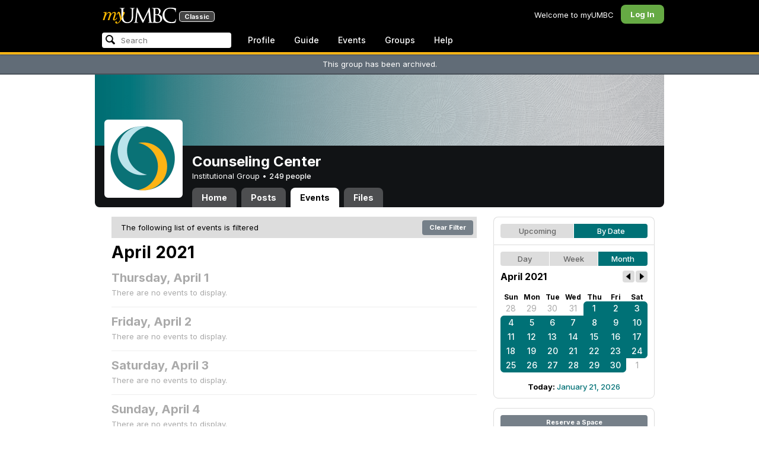

--- FILE ---
content_type: text/html; charset=utf-8
request_url: https://my3.my.umbc.edu/groups/ucs/events/2021/4/21/month?tag=skills-for-success
body_size: 9092
content:
<!DOCTYPE html>
<html>
<head prefix="og: http://ogp.me/ns#">
<meta content="IE=100" http-equiv="X-UA-Compatible">
<meta charset="utf-8">
<title>April 2021 &middot; Counseling Center &middot; myUMBC</title>
<link href="https://assets2-my.umbc.edu/images/favicon.ico?1767879272" rel="icon" type="image/x-icon">
<link rel="preconnect" href="https://fonts.googleapis.com">
<link rel="preconnect" href="https://fonts.gstatic.com" crossorigin>
<link href="https://fonts.googleapis.com/css2?family=Inter:wght@100..900&display=swap" rel="stylesheet">
<link href="/images/avatars/myumbc/xxlarge.png" rel="apple-touch-icon">
<link href="https://assets3-my.umbc.edu/stylesheets/myumbc.css?1767879378" media="all" rel="stylesheet" type="text/css" />
<script type="text/javascript">
//<![CDATA[
var AUTH_TOKEN = "xvsvVVg4zZ5N+/cdEIzv5vq6oHUTf8vzUJcEDPNPf0c=";
//]]>
</script>
<meta name="csrf-param" content="authenticity_token"/>
<meta name="csrf-token" content="xvsvVVg4zZ5N+/cdEIzv5vq6oHUTf8vzUJcEDPNPf0c="/>
<script src="https://assets3-my.umbc.edu/javascripts/cache.myumbc.js?1767879294" type="text/javascript"></script>
<meta content="#333" name="theme-color">
<style>
  /*<![CDATA[*/
    .search-menu-selected a { background-color: #07f; color: #fff; border-radius: 4px; }
  /*]]>*/
</style>
<meta content="noindex" name="robots">
<link href="https://my3.my.umbc.edu/groups/ucs/events.rss?day=21&amp;mode=calendar&amp;month=4&amp;tag=skills-for-success&amp;view=month&amp;year=2021" rel="alternate" title="rss" type="application/rss+xml" />
<link href="https://my3.my.umbc.edu/groups/ucs/events.xml?day=21&amp;mode=calendar&amp;month=4&amp;tag=skills-for-success&amp;view=month&amp;year=2021" rel="alternate" title="xml" type="application/rss+xml" />
<link href="https://my3.my.umbc.edu/groups/ucs/events.ics?day=21&amp;mode=calendar&amp;month=4&amp;tag=skills-for-success&amp;view=month&amp;year=2021" rel="alternate" title="ics" type="application/rss+xml" />

<meta content="myUMBC" property="og:site_name">

<script type="text/javascript">
  var _gaq = _gaq || [];
  _gaq.push(['_setAccount', 'UA-1045586-22']);
  _gaq.push(['_setCustomVar', 1, 'audience', 'general-public', 3]);
  _gaq.push(['_setCustomVar', 2, 'group', 'ucs', 3]);
  _gaq.push(['_trackPageview']);

  
  _gaq.push(['c._setAccount', 'UA-1045586-1']);
  _gaq.push(['c._trackPageview']);

  (function() {
    var ga = document.createElement('script'); ga.type = 'text/javascript'; ga.async = true;
    ga.src = ('https:' == document.location.protocol ? 'https://ssl' : 'http://www') + '.google-analytics.com/ga.js';
    var s = document.getElementsByTagName('script')[0]; s.parentNode.insertBefore(ga, s);
  })();

  $(function() {

    var browser_width = Math.round($(window).width()/10)*10; //"" + (Math.floor(parseInt($(window).width()) / 10) * 10) + "";
    var browser_height = Math.round($(window).height()/10)*10; //"" + (Math.floor(parseInt($(window).height()) / 10) * 10) + "";

/*
    $(window).load(function() {
      if ((browser_width > 0) && (browser_height > 0)) {
        _gaq.push(
          ['_trackEvent', 'Browser', 'Width', browser_width.toString(), browser_width, true],
          ['_trackEvent', 'Browser', 'Height', browser_height.toString(), browser_height, true],
          ['_trackEvent', 'Browser', 'Size', browser_width + "x" + browser_height, browser_width, true]
        );
      }
    });
*/

    //_gaq.push(['_setCustomVar', 3, 'browser-width', browser_width, 3]);
    //console.log("browser-width=" + browser_width);

    function recordOutboundLink(link_href, event, category, action, label, value) {
      try {
        //var myTracker=_gat._getTrackerByName();
        if (value) {
          //_gat._getTrackerByName()._trackEvent(category, action, label, value);
          //_gaq.push(['myTracker._trackEvent', category, action, label, value]);
          _gaq.push(['_trackEvent', category, action, label, value]);
        } else {
          //_gat._getTrackerByName()._trackEvent(category, action, label);
          //_gaq.push(['myTracker._trackEvent', category, action, label]);
          _gaq.push(['_trackEvent', category, action, label]);
        }
        if (event && (!event.metaKey && !event.ctrlKey)){
          event.preventDefault();
          setTimeout('document.location = "' + link_href + '"', 100);
        }
      }catch(err){}
    }

    $("*[data-analytics]").live("click", function(event) {
      try {
        var analytics = jQuery.parseJSON($(this).attr("data-analytics"));
      } catch(err) {
        return;
      }

      var value = null;

      if ($(this).parents('.menu') && (analytics.category.indexOf('Menu:Topics') >= 0)) {
        var menu = $(this).parents('.menu').first();
        var newTime = new Date();
        if (menu.data('menuTime')) {
          value = newTime - menu.data('menuTime');
        }
      }

      if ($(this).data("tracked") != "true") {

        $(this).data("tracked", "true");

        if ($(this).is("a") && $(this).attr("href") != "#" && $(this).attr("target") == null) {
          recordOutboundLink($(this).attr("href"), event, analytics.category, analytics.action, analytics.label, value);
        } else {
          if (value) {
            _gaq.push(['_trackEvent', analytics.category, analytics.action, analytics.label, value]);
          } else {
            _gaq.push(['_trackEvent', analytics.category, analytics.action, analytics.label]);
          }
        }
      }
    });
  });
</script>

<!-- Facebook Pixel Code -->
<script>
!function(f,b,e,v,n,t,s)
{if(f.fbq)return;n=f.fbq=function(){n.callMethod?
n.callMethod.apply(n,arguments):n.queue.push(arguments)};
if(!f._fbq)f._fbq=n;n.push=n;n.loaded=!0;n.version='2.0';
n.queue=[];t=b.createElement(e);t.async=!0;
t.src=v;s=b.getElementsByTagName(e)[0];
s.parentNode.insertBefore(t,s)}(window,document,'script',
'https://connect.facebook.net/en_US/fbevents.js');
 fbq('init', '590821764715059'); 
fbq('track', 'PageView');
</script>
<noscript>
 <img height="1" width="1" 
src="https://www.facebook.com/tr?id=590821764715059&ev=PageView
&noscript=1"/>
</noscript>
<!-- End Facebook Pixel Code -->
<meta content="noindex" name="robots">
</head>
<body>

<div id="masthead" style="background-color: #000; border-bottom: 4px solid #fdb515; position: relative; box-shadow: 0 1px 2px rgba(0,0,0,.24); z-index: 10;">
<div id="head" style="max-width: 960px; margin: 0 auto;">
<a href="https://my.umbc.edu/" id="logo">
<svg xmlns="http://www.w3.org/2000/svg" viewBox="0 0 684 152" class="logo" role="img"><title>myUMBC</title><g fill-rule="evenodd" class="umbc" clip-rule="evenodd"><path d="M231.166 147c-8.908 0-25.64-1.681-37.632-12.947-7.412-7.078-15.916-18.891-15.916-47.6876V60.2746c0-27.8377 0-32.8524-.358-38.5412-.324-5.4966-1.406-8.1457-6.966-9.3193-1.363-.3391-4.301-.5168-5.906-.5168-1.158 0-2.388-.7081-2.388-2.01825 0-2.37684 2.68-2.37684 3.823-2.37684 5.572 0 12.603.25792 16.804.41206 1.971.07296 3.35.12434 3.84.12434.548 0 2.201-.06576 4.31-.14797l.164-.00719c4.203-.16134 9.827-.38124 13.299-.38124 1.143 0 3.823 0 3.823 2.37684 0 1.31015-1.23 2.01825-2.388 2.01825-1.16 0-2.191.1705-4.242.5086-4.088.6053-5.572 2.9554-5.938 9.3234-.358 5.6929-.358 10.7076-.358 38.5453v25.019c0 27.2754 6.658 37.2724 13.169 43.4554 8.522 7.966 16.44 9.567 26.45 9.567 10.437 0 20.955-4.799 27.453-12.526 7.141-8.811 10.19-21.727 10.19-43.1764v-22.339c0-27.8377 0-32.8524-.357-38.5412-.324-5.4966-1.407-8.1457-6.966-9.3193-1.364-.3391-4.302-.5168-5.907-.5168-1.158 0-2.386-.7081-2.386-2.01825 0-2.37684 2.678-2.37684 3.822-2.37684 5.921 0 12.795.28772 16.488.44186 1.379.05755 2.261.09454 2.541.09454.377 0 1.476-.05343 2.885-.12125l.228-.01131c3.333-.1603 8.323-.40384 11.966-.40384 1.143 0 3.823 0 3.823 2.37684 0 1.31015-1.229 2.01825-2.388 2.01825-1.189 0-2.216 0-4.257.5086-4.131.7635-5.561 3.0273-5.923 9.3234-.357 5.6929-.357 10.7076-.357 38.5453v19.1206c0 34.8058-8.996 47.2178-16.834 54.1398C255.14 145.603 240.78 147 231.166 147Z"></path><path d="M498.253 14.3995c-.819 0-5.077.0411-8.387.8662-1.434.3176-1.434.6217-1.434 1.0472v47.8913c0 .8241.087.859.659 1.0872.989.1428 4.165.6484 10.597.6484 10.033 0 12.1-.3196 15.621-4.3252 3.957-4.5019 6.227-10.8535 6.227-17.425 0-13.7431-6.096-29.7901-23.283-29.7901Zm-9.812 58.2639c.008.0277-.009.1212-.009.298V83.149c0 13.4235 0 35.888.177 38.538l.045.71c.495 8.142.614 10.074 5.523 12.439 5.134 2.462 13.716 2.587 15.383 2.587 11.24 0 24.363-6.397 24.363-24.43 0-7.009-1.658-24.447-17.001-34.9625-5.876-3.9542-10.211-4.4926-14.4-5.0105-1.607-.2446-6.269-.3628-13.962-.3628-.058 0-.094.0031-.119.0062Zm16.094 72.3706c-2.565 0-10.648-.416-16.552-.719l-.73-.038c-3.409-.176-6.101-.315-6.593-.315-.249 0-1.387.047-2.959.108-2.547.102-46.742.181-50.221.181-1.145 0-3.823 0-3.823-2.377 0-1.005.737-2.017 2.385-2.017 1.289 0 3.226-.26 5.179-.693.446-.088 2.57-.78 1.819-6.033l-8.403-89.7172-44.182 93.3362c-2.908 6.117-3.513 7.39-5.533 7.39-1.783 0-2.598-1.537-6.027-8.01l-.379-.712c-1.954-3.668-7.083-13.64-20.427-40.317l-.584-1.1663c-1.701-3.3808-18.458-39.167-22.82-48.9179l-6.977 80.5672c-.175 2.807-.175 5.971-.175 9.031 0 2.222 1.641 4.162 3.903 4.611 2.953.694 5.557.877 6.634.877 1.174 0 2.387.689 2.387 1.84 0 2.557-2.93 2.557-4.182 2.557-4.578 0-9.944-.249-13.493-.41l-.253-.014c-1.469-.066-2.528-.114-2.948-.114-.549 0-1.942.065-3.722.149l-.294.015c-3.394.159-7.982.374-11.063.374-2.656 0-4.003-.861-4.003-2.557 0-1.208 1.382-1.84 2.747-1.84 1.393 0 2.598 0 5.197-.518 5.05-.914 5.683-6.955 6.354-13.349l.069-.653L317.791 9.06108C318.016 7.81562 318.529 5 320.711 5c1.92 0 2.843 1.67088 3.557 3.23591L378.317 118.839 430.246 8.40444C430.816 7.13844 431.773 5 433.802 5c2.307 0 2.783 2.68409 3.102 5.6724l12.024 109.7226c.664 5.937 1.768 15.819 9.039 18.144 3.563 1.142 7.763 1.09 8.926.742 3.048-.911 3.767-4.416 4.388-8.903.889-7.434.889-21.211.889-38.6516V60.2746c0-27.8377 0-32.8524-.357-38.5412-.326-5.4966-1.409-8.1468-6.968-9.3193-1.362-.3391-4.301-.5168-5.905-.5168-1.361 0-2.386-.8684-2.386-2.01825 0-2.37684 2.676-2.37684 3.821-2.37684 5.936 0 13.837.29903 17.633.44186l.928.03597c.929.03391 1.541.05857 1.724.05857h.001c1.81 0 4.183-.09865 6.695-.20346 3.609-.149 8.068-.33294 12.872-.33294 29.089 0 36.851 17.44559 36.851 27.75339 0 14.6033-8.408 23.7458-16.092 31.7375 7.214 2.5001 14.261 6.9579 19.46 12.325 7.076 7.3001 10.815 16.2258 10.815 25.8119 0 10.206-4.252 20.166-11.666 27.329-8.516 8.226-20.639 12.575-35.061 12.575Z"></path><path d="M636.123 147c-25.95 0-44.977-6.21-59.875-19.543-14.624-13.056-22.037-31.09-22.037-53.6016 0-14.0977 5.356-34.4945 20.384-49.4574C587.708 11.3454 605.836 5 630.019 5c4.323 0 15.53.20963 26.198 2.15899l.507.09557c6.541 1.19921 12.159 2.22886 17.693 2.57311 1.394.12639 3.225.56103 3.225 2.91013 0 .6207-.083 1.2969-.211 2.3234-.19 1.5476-.473 3.8587-.688 7.7368-.205 3.3685-.293 8.1006-.365 11.9027-.052 2.9328-.098 5.3549-.175 6.515-.122 1.8446-.306 4.6366-2.564 4.6366-2.387 0-2.387-2.606-2.387-4.7003 0-6.8418-2.895-13.8757-7.202-17.5052-5.814-4.9592-18.978-9.9615-35.289-9.9615-27.413 0-37.356 9.6163-40.623 12.7772-13.985 13.3485-15.869 30.7262-15.869 45.9645 0 16.5536 6.466 32.904 17.738 44.856 11.924 12.642 28.304 19.603 46.116 19.603 19.399 0 26.149-4.157 30.551-8.649 3.627-3.779 5.868-11.406 6.386-14.507.268-1.469.633-3.47 2.733-3.47.664 0 2.207.354 2.207 3.627 0 1.364-2.166 16.977-3.987 23.14-1.156 3.638-1.688 4.231-5.195 5.782-7.764 3.091-21.977 4.191-32.695 4.191Z"></path></g><g class="my"><path d="M121.908 139.42c0 3.507 1.207 6.27 3.612 8.278 2.409 2.021 5.68 3.023 9.816 3.023 7.38 0 13.896-2.315 19.549-6.94 5.654-4.636 12.274-13.1 19.866-25.393 4.55-7.12 8.576-13.813 12.078-20.0968 5.857-10.31 11.869-22.186 18.04-35.634 2.406-5.231 3.163-9.812 2.276-13.736-.891-3.927-3.144-5.891-6.759-5.891-2.309 0-4.197.789-5.665 2.353-1.469 1.575-2.179 3.592-2.126 6.05l.315 2.746c.68 5.184.762 9.826.237 13.929-.527 4.113-1.707 8.024-3.542 11.738-3.174 6.591-6.351 12.744-9.526 18.445l-2.422 4.4748c-1.57-8.1658-3.192-15.4338-4.864-21.8198-1.779-7.12-4-14.914-6.667-23.391-1.623-5.024-3.348-8.698-5.18-11.031-1.832-2.326-3.923-3.494-6.276-3.494-3.661 0-7.244 2.099-10.748 6.281-3.501 4.188-6.926 10.468-10.273 18.838l4.783 2.512c2.092-4.812 4.067-8.519 5.922-11.109 1.857-2.586 3.492-3.883 4.905-3.883.99 0 1.853.589 2.588 1.771.731 1.175 1.619 3.44 2.667 6.781 1.827 5.922 3.418 11.467 4.776 16.647 2.611 10.307 5.247 22.6268 7.91 36.9688l-1.75 2.745c-5.077 7.747-9.05 13.215-11.926 16.407-1.256 1.361-2.486 2.509-3.686 3.453-3.19 2.513-6.356 3.806-9.493 3.887-3.139.075-4.314-1.113-3.531-3.578l.315-.78c.625-2.775.261-5.041-1.098-6.791-1.36-1.751-3.426-2.628-6.199-2.628-2.091 0-3.936.891-5.531 2.672-1.593 1.774-2.393 3.843-2.393 6.196Z"></path><path fill-rule="evenodd" d="M25.7383 54.4153c.9168 1.124.7999 3.511-.3509 7.178L7.50409 119.897H22.0941c5.4019-22.2197 11.5566-38.9007 18.4652-50.0357 6.9096-11.136 14.543-16.702 22.9093-16.702 3.5323 0 5.6938 1.426 6.4766 4.276.7859 2.847.21 7.381-1.7246 13.604l-3.4443 11.531c-3.2353 10.455-7.3025 22.8977-12.2075 37.3267h14.3321c5.4679-22.2197 11.6306-38.9007 18.4922-50.0357 6.8606-11.136 14.389-16.702 22.5909-16.702 3.103 0 5.097 1.029 5.987 3.095.89 2.065.683 5.187-.625 9.368l-11.483 37.3157c-1.832 5.851-1.859 10.503-.078 13.952 1.776 3.451 5.072 5.174 9.882 5.174 4.863 0 9.62-1.909 14.275-5.725 4.81-3.876 9.569-9.649 14.277-17.3337l-4.393-3.217c-3.976 5.9077-7.569 10.4447-10.785 13.6067-3.217 3.165-5.871 4.743-7.961 4.743-1.935 0-3.087-.545-3.452-1.649-.367-1.097-.079-3.186.864-6.27l9.803-31.9257c1.884-6.013 2.798-11.092 2.745-15.222.053-2.614-.315-4.859-1.103-6.741-1.896-4.862-6.346-7.3-13.346-7.3-10.793 0-20.8482 6.643-30.1673 19.928l-.025.078c.21-3.87-.103-7.215-.9338-10.042-1.9756-6.643-6.7276-9.964-14.2631-9.964-10.1208 0-19.9313 6.8637-29.4304 20.5991l4.7374-20.5986-27.9632 2.0615-1.7266 5.634h5.3409c4.1371 0 6.6646.565 7.5784 1.689Zm12.0331 11.2141-.0255.0369v.074l.0255-.1109Z" clip-rule="evenodd"></path></g></svg>
<div id="logo-classic">Classic</div>
</a>
<ul id="dashboard">
<li class="dashboard-text">Welcome to myUMBC</li>
<li class="login menu" id="dashboard-log"><a href="https://my3.my.umbc.edu/login?u=https%3A%2F%2Fmy3.my.umbc.edu%2Fgroups%2Fucs%2Fevents%2F2021%2F4%2F21%2Fmonth%3Ftag%3Dskills-for-success" class="menu-label">Log In</a></li>
</ul>
</div>
<div style="max-width: 960px; margin: 0 auto;"><div id="nav">
<ul id="nav-left">
<li id="nav-search">
<div class="menu-label">
<form action="/search/search" id="nav-search-form" method="post"><div style="margin:0;padding:0;display:inline"><input name="authenticity_token" type="hidden" value="xvsvVVg4zZ5N+/cdEIzv5vq6oHUTf8vzUJcEDPNPf0c=" /></div>
<div>
<span id="nav-search-input-container">
<input autocomplete="off" id="nav-search-input" maxlength="200" name="q" placeholder="Search" size="30" type="text" value="" />
<span class="icon search" id="nav-search-icon"></span>
<span id="nav-search-loading"></span>
</span>
<input id="nav-search-role" name="role" type="hidden" value="general-public" />
<input id="sitesearch" name="sitesearch" type="hidden" value="umbc.edu" />
<input id="domains" name="domains" type="hidden" value="umbc.edu" />
<input id="sitekey" name="sitekey" type="hidden" value="umbc" />
<input id="myumbc_recommendation_count" name="myumbc_recommendation_count" type="hidden" value="" />
<input id="myumbc_request_url" name="myumbc_request_url" type="hidden" value="https://my3.my.umbc.edu/groups/ucs/events/2021/4/21/month?tag=skills-for-success" />
</div>
</form>
</div>
<div id="menu-search-results-container">
<div id="menu-search-results"></div>
</div>
</li>
<li class="menu" id="nav-profile"><a href="https://my.umbc.edu/go/profile" class="menu-label">Profile</a></li>
<li class="menu" id="nav-groups"><a href="https://my.umbc.edu/guide" class="menu-label">Guide</a></li>
<li class="menu" id="nav-events"><a href="https://my.umbc.edu/events" class="menu-label">Events</a></li>
<li class="menu" id="nav-groups"><a href="/groups" class="menu-label">Groups</a></li>
<li class="menu" id="nav-explore">
<a href="https://my.umbc.edu/help" class="menu-label">Help</a>
</li>
</ul>
</div>
</div>
</div>
<div class="banner">This group has been archived.</div>
<div id="container" style="margin-top: 0; z-index: 5;">
<div id="body">
<div id="group-header">
<div id="group-picture"><a href='/groups/ucs'><span class="avatar xxxlarge" style="background-image: url('https://assets3-my.umbc.edu/system/shared/avatars/groups/000/000/124/efd2af1e8c77adeed83c6acbc9eb341d/xxxlarge.png?1585835257')" title="Counseling Center (Institutional Group)"></span></a></div>
<div id="header" style="background-image: url('https://assets3-my.umbc.edu/system/shared/headers/000/001/311/7bb060764a818184ebb1cc0d43d382aa/original.png?1585835162')"></div>
<div id="group-bar">
<div class="name">Counseling Center</div>
<div class="description">
Institutional Group
&bull;
<a href="/groups/ucs/people">
249 people
</a>
</div>
</div>
<ul id="tabs">
<li>
<a href="/groups/ucs">Home</a>
</li>
<li>
<a href="/groups/ucs/posts">Posts</a>
</li>
<li class="active">
<a href="/groups/ucs/events">Events</a>
</li>
<li>
<a href="/groups/ucs/files">Files</a>
</li>
</ul>
</div>
<div class="sidebar" id="page">

<div id="main">
<div class="section">
<div style="background-color: #ddd; -moz-border-radius: 8px; width: 100%; margin-bottom: 8px; vertical-align: middle; line-height: 36px;">
<span style="padding-left: 16px;">The following list of events is filtered</span>
<a class="button" href="/groups/ucs/events?day=21&amp;mode=calendar&amp;month=4&amp;view=month&amp;year=2021" style="float: right; margin: 6px;">
Clear Filter
</a>
</div>
<div class="title-block" style="padding-bottom: 8px;">
<h2>April 2021</h2>
</div>
<div class="events-listing content-listing month-view blank">
<h4>Thursday, April  1</h4>
<p>There are no events to display.</p>
</div>
<div class="events-listing content-listing month-view blank">
<h4>Friday, April  2</h4>
<p>There are no events to display.</p>
</div>
<div class="events-listing content-listing month-view blank">
<h4>Saturday, April  3</h4>
<p>There are no events to display.</p>
</div>
<div class="events-listing content-listing month-view blank">
<h4>Sunday, April  4</h4>
<p>There are no events to display.</p>
</div>
<div class="events-listing content-listing month-view blank">
<h4>Monday, April  5</h4>
<p>There are no events to display.</p>
</div>
<div class="events-listing content-listing month-view blank">
<h4>Tuesday, April  6</h4>
<p>There are no events to display.</p>
</div>
<div class="events-listing content-listing month-view blank">
<h4>Wednesday, April  7</h4>
<p>There are no events to display.</p>
</div>
<div class="events-listing content-listing month-view blank">
<h4>Thursday, April  8</h4>
<p>There are no events to display.</p>
</div>
<div class="events-listing content-listing month-view blank">
<h4>Friday, April  9</h4>
<p>There are no events to display.</p>
</div>
<div class="events-listing content-listing month-view blank">
<h4>Saturday, April 10</h4>
<p>There are no events to display.</p>
</div>
<div class="events-listing content-listing month-view blank">
<h4>Sunday, April 11</h4>
<p>There are no events to display.</p>
</div>
<div class="events-listing content-listing month-view blank">
<h4>Monday, April 12</h4>
<p>There are no events to display.</p>
</div>
<div class="events-listing content-listing month-view blank">
<h4>Tuesday, April 13</h4>
<p>There are no events to display.</p>
</div>
<div class="events-listing content-listing month-view blank">
<h4>Wednesday, April 14</h4>
<p>There are no events to display.</p>
</div>
<div class="events-listing content-listing month-view blank">
<h4>Thursday, April 15</h4>
<p>There are no events to display.</p>
</div>
<div class="events-listing content-listing month-view blank">
<h4>Friday, April 16</h4>
<p>There are no events to display.</p>
</div>
<div class="events-listing content-listing month-view blank">
<h4>Saturday, April 17</h4>
<p>There are no events to display.</p>
</div>
<div class="events-listing content-listing month-view blank">
<h4>Sunday, April 18</h4>
<p>There are no events to display.</p>
</div>
<div class="events-listing content-listing month-view blank">
<h4>Monday, April 19</h4>
<p>There are no events to display.</p>
</div>
<div class="events-listing content-listing month-view blank">
<h4>Tuesday, April 20</h4>
<p>There are no events to display.</p>
</div>
<div class="events-listing content-listing month-view blank">
<h4>Wednesday, April 21</h4>
<p>There are no events to display.</p>
</div>
<div class="events-listing content-listing month-view blank">
<h4>Thursday, April 22</h4>
<p>There are no events to display.</p>
</div>
<div class="events-listing content-listing month-view blank">
<h4>Friday, April 23</h4>
<p>There are no events to display.</p>
</div>
<div class="events-listing content-listing month-view blank">
<h4>Saturday, April 24</h4>
<p>There are no events to display.</p>
</div>
<div class="events-listing content-listing month-view blank">
<h4>Sunday, April 25</h4>
<p>There are no events to display.</p>
</div>
<div class="events-listing content-listing month-view blank">
<h4>Monday, April 26</h4>
<p>There are no events to display.</p>
</div>
<div class="events-listing content-listing month-view blank">
<h4>Tuesday, April 27</h4>
<p>There are no events to display.</p>
</div>
<div class="events-listing content-listing month-view blank">
<h4>Wednesday, April 28</h4>
<p>There are no events to display.</p>
</div>
<div class="events-listing content-listing month-view blank">
<h4>Thursday, April 29</h4>
<p>There are no events to display.</p>
</div>
<div class="events-listing content-listing month-view blank">
<h4>Friday, April 30</h4>
<p>There are no events to display.</p>
</div>

</div>

</div>
<div id="side">
<div class="section-wrapper bordered">
<div class="section content-navigator">
<ul class="switcher">
<li class="" style="width: 50.0%" title="Show upcoming">
<a href="/groups/ucs/events?mode=upcoming&amp;tag=skills-for-success">Upcoming</a>
</li>
<li class="active" style="width: 50.0%" title="Show events as a standard calendar">
<a href="/groups/ucs/events/2021/4/21/month?tag=skills-for-success">By Date</a>
</li>
</ul>

</div>
<div class="section content-navigator">
<div class="calendar">
<ul class="switcher">
<li class="" style="width: 33.333%" title="Day View">
<a href="/groups/ucs/events/2021/4/21?tag=skills-for-success">Day</a>
</li>
<li class="" style="width: 33.333%" title="Week View">
<a href="/groups/ucs/events/2021/4/21/week?tag=skills-for-success">Week</a>
</li>
<li class="active" style="width: 33.333%" title="Month View">
<a href="/groups/ucs/events/2021/4?tag=skills-for-success">Month</a>
</li>
</ul>

<div class="header">
<h5>April 2021</h5>
<div class="nav prev-month"><a href="/groups/ucs/events/2021/3?tag=skills-for-success" rel="nofollow"></a></div>
<div class="nav next-month"><a href="/groups/ucs/events/2021/5?tag=skills-for-success" rel="nofollow"></a></div>
</div>
<div class="month" style="padding: 12px 0;">
<table>
<tr>
<th style="font-weight: bold;">Sun</th>
<th style="font-weight: bold;">Mon</th>
<th style="font-weight: bold;">Tue</th>
<th style="font-weight: bold;">Wed</th>
<th style="font-weight: bold;">Thu</th>
<th style="font-weight: bold;">Fri</th>
<th style="font-weight: bold;">Sat</th>
</tr>
<tr class="">
<td class="sun prev-month">
<a href="/groups/ucs/events/2021/3/28/month?tag=skills-for-success">28</a>
</td>
<td class="mon prev-month">
<a href="/groups/ucs/events/2021/3/29/month?tag=skills-for-success">29</a>
</td>
<td class="tue prev-month">
<a href="/groups/ucs/events/2021/3/30/month?tag=skills-for-success">30</a>
</td>
<td class="wed prev-month">
<a href="/groups/ucs/events/2021/3/31/month?tag=skills-for-success">31</a>
</td>
<td class="thu active active-month first-day">
<a href="/groups/ucs/events/2021/4/1/month?tag=skills-for-success">1</a>
</td>
<td class="fri active active-month">
<a href="/groups/ucs/events/2021/4/2/month?tag=skills-for-success">2</a>
</td>
<td class="sat active active-month first-saturday">
<a href="/groups/ucs/events/2021/4/3/month?tag=skills-for-success">3</a>
</td>
</tr>
<tr class="">
<td class="sun active active-month first-sunday">
<a href="/groups/ucs/events/2021/4/4/month?tag=skills-for-success">4</a>
</td>
<td class="mon active active-month">
<a href="/groups/ucs/events/2021/4/5/month?tag=skills-for-success">5</a>
</td>
<td class="tue active active-month">
<a href="/groups/ucs/events/2021/4/6/month?tag=skills-for-success">6</a>
</td>
<td class="wed active active-month">
<a href="/groups/ucs/events/2021/4/7/month?tag=skills-for-success">7</a>
</td>
<td class="thu active active-month">
<a href="/groups/ucs/events/2021/4/8/month?tag=skills-for-success">8</a>
</td>
<td class="fri active active-month">
<a href="/groups/ucs/events/2021/4/9/month?tag=skills-for-success">9</a>
</td>
<td class="sat active active-month">
<a href="/groups/ucs/events/2021/4/10/month?tag=skills-for-success">10</a>
</td>
</tr>
<tr class="">
<td class="sun active active-month">
<a href="/groups/ucs/events/2021/4/11/month?tag=skills-for-success">11</a>
</td>
<td class="mon active active-month">
<a href="/groups/ucs/events/2021/4/12/month?tag=skills-for-success">12</a>
</td>
<td class="tue active active-month">
<a href="/groups/ucs/events/2021/4/13/month?tag=skills-for-success">13</a>
</td>
<td class="wed active active-month">
<a href="/groups/ucs/events/2021/4/14/month?tag=skills-for-success">14</a>
</td>
<td class="thu active active-month">
<a href="/groups/ucs/events/2021/4/15/month?tag=skills-for-success">15</a>
</td>
<td class="fri active active-month">
<a href="/groups/ucs/events/2021/4/16/month?tag=skills-for-success">16</a>
</td>
<td class="sat active active-month">
<a href="/groups/ucs/events/2021/4/17/month?tag=skills-for-success">17</a>
</td>
</tr>
<tr class="">
<td class="sun active active-month">
<a href="/groups/ucs/events/2021/4/18/month?tag=skills-for-success">18</a>
</td>
<td class="mon active active-month">
<a href="/groups/ucs/events/2021/4/19/month?tag=skills-for-success">19</a>
</td>
<td class="tue active active-month">
<a href="/groups/ucs/events/2021/4/20/month?tag=skills-for-success">20</a>
</td>
<td class="wed active active-month">
<a href="/groups/ucs/events/2021/4/21/month?tag=skills-for-success">21</a>
</td>
<td class="thu active active-month">
<a href="/groups/ucs/events/2021/4/22/month?tag=skills-for-success">22</a>
</td>
<td class="fri active active-month">
<a href="/groups/ucs/events/2021/4/23/month?tag=skills-for-success">23</a>
</td>
<td class="sat active active-month last-saturday">
<a href="/groups/ucs/events/2021/4/24/month?tag=skills-for-success">24</a>
</td>
</tr>
<tr class="">
<td class="sun active active-month last-sunday">
<a href="/groups/ucs/events/2021/4/25/month?tag=skills-for-success">25</a>
</td>
<td class="mon active active-month">
<a href="/groups/ucs/events/2021/4/26/month?tag=skills-for-success">26</a>
</td>
<td class="tue active active-month">
<a href="/groups/ucs/events/2021/4/27/month?tag=skills-for-success">27</a>
</td>
<td class="wed active active-month">
<a href="/groups/ucs/events/2021/4/28/month?tag=skills-for-success">28</a>
</td>
<td class="thu active active-month">
<a href="/groups/ucs/events/2021/4/29/month?tag=skills-for-success">29</a>
</td>
<td class="fri active active-month last-day">
<a href="/groups/ucs/events/2021/4/30/month?tag=skills-for-success">30</a>
</td>
<td class="sat next-month">
<a href="/groups/ucs/events/2021/5/1/month?tag=skills-for-success">1</a>
</td>
</tr>
</table>
</div>
<div class="today-link">Today: <a href="/groups/ucs/events/2026/1/21/month?tag=skills-for-success">January 21, 2026</a></div>
</div>

</div>
</div>
<div class="section-wrapper bordered">
<div class="section">
<a class="button full" href="/go/438">Reserve a Space</a>
</div>
</div>

</div>
</div>

</div>
<div id="foot">
<div style="border-top: 1px solid #e0e0e0; display: flex; flex-wrap: wrap; font-size: 12px; justify-content: space-between; line-height: 14px; margin: 16px auto 0; padding: 16px 16px 4px 16px;">
<div>
All events, groups, organizations, and centers are open for full participation by all individuals regardless of race, color, religion, sex, national origin, or any other protected category under applicable federal law, state law, and the University's <a target="_blank" href="https://ecr.umbc.edu/discrimination-policy/">nondiscrimination policy</a>.
</div>
<div style="margin-top: 16px;">
myUMBC is a UMBC limited public community forum for information sharing and dialogue. As a public institution, UMBC generally may not limit a community member's right to free speech on this forum. UMBC does not endorse the views expressed or information presented here, unless specifically stated in an official UMBC post. <a href="https://umbc.edu/go/community-standards">Learn more...</a>
</div>
</div>
<div class="bot" style="margin-top: 0;">
<a href="/go/umbc" id="umbc-logo"></a>
<div id="footer-links">
<div class="links">&copy; 2026 Universty of Maryland, Baltimore County.&nbsp;&nbsp;&nbsp;&nbsp;&nbsp;<a href="/about/studentdata">Use of Student Data</a>&nbsp;&nbsp;&nbsp;&nbsp;&nbsp;<a href="http://umbc.edu/go/equal-opportunity">Equal Opportunity</a>&nbsp;&nbsp;&nbsp;&nbsp;&nbsp;<a href="/go/safety">Safety Resources</a></div>
<div class="copyright"></div>
</div>
</div>
</div>
<!-- Diagnostic Info: -->
<div style="font-size: 12px; color: rgba(0,0,0,.24); text-align: center; margin-top: 16px;">#1.18.21.4 - 6131 - production - prod1 - general-public</div>
</div>
</body>
</html>
